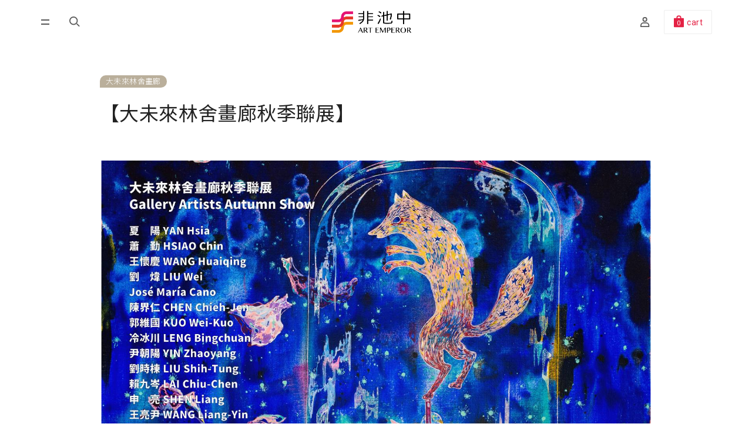

--- FILE ---
content_type: text/html; charset=utf-8
request_url: https://artemperor.tw/tidbits/10497
body_size: 6426
content:

<!doctype html>
<html>

<!--Head-start-->
<head>
<meta http-equiv="Content-Type" content="text/html; charset=utf-8" />
<meta http-equiv="Content-Language" content="zh-TW" />

<!--SEO-start-->
<title>大未來林舍畫廊：【大未來林舍畫廊秋季聯展】 - 非池中藝術網</title>
<meta name="keywords" content="大未來林舍畫廊,劉煒,夏陽,劉時棟,賴九岑" />
<meta name="description" content="本次十月展出之「大未來林舍畫廊秋季聯展」，展出夏陽、蕭勤、王懷慶、劉煒、José María Cano、陳界仁、郭維國、冷冰川、尹朝陽、劉時棟、賴九岑、申亮、王亮尹、黃嘉寧及趙趙，共十五位參展藝術家透…" />
<meta property="fb:app_id" content="314927971902214"/>
<meta property="og:site_name" content="非池中藝術網" />
<meta property="og:url" content="https://artemperor.tw/tidbits/10497"/>
<meta property="og:type" content="article"/>
<meta property="og:title" content="大未來林舍畫廊：【大未來林舍畫廊秋季聯展】 - 非池中藝術網" />
<meta property="og:image" content="https://d2onjhd726mt7c.cloudfront.net/images/datas/000/082/900/vf8totzvhsax72gq0m7lx6uw9f11r32n_800x420^.jpg" />
<meta property="og:description" content="本次十月展出之「大未來林舍畫廊秋季聯展」，展出夏陽、蕭勤、王懷慶、劉煒、José María Cano、陳界仁、郭維國、冷冰川、尹朝陽、劉時棟、賴九岑、申亮、王亮尹、黃嘉寧及趙趙，共十五位參展藝術家透…" />
<meta name="viewport" content="width=device-width, initial-scale=1, maximum-scale=1">

	<!-- Global site tag (gtag.js) - Google Analytics -->
	<script async src='https://www.googletagmanager.com/gtag/js?id=UA-18692693-4'></script>
	<script>
	  window.dataLayer = window.dataLayer || [];
	  function gtag(){dataLayer.push(arguments);}
	  gtag('js', new Date());

	  gtag('config', 'UA-18692693-4');
	</script>

	<!-- Global site tag (gtag.js) - Google Analytics 4 -->
	<script async src='https://www.googletagmanager.com/gtag/js?id=G-9MKCNYJG31'></script>
	<script>
	  window.dataLayer = window.dataLayer || [];
	  function gtag(){dataLayer.push(arguments);}
	  gtag('js', new Date());

	  gtag('config', 'G-9MKCNYJG31');
	</script>

	<!-- Google Tag Manager -->
	<script>(function(w,d,s,l,i){w[l]=w[l]||[];w[l].push({'gtm.start':
	new Date().getTime(),event:'gtm.js'});var f=d.getElementsByTagName(s)[0],
	j=d.createElement(s),dl=l!='dataLayer'?'&l='+l:'';j.async=true;j.src=
	'https://www.googletagmanager.com/gtm.js?id='+i+dl;f.parentNode.insertBefore(j,f);
	})(window,document,'script','dataLayer','GTM-T5M2K6G');</script>
	<!-- End Google Tag Manager -->

	<!-- Facebook Pixel Code -->
	<script>
	!function(f,b,e,v,n,t,s){if(f.fbq)return;n=f.fbq=function(){n.callMethod?
	n.callMethod.apply(n,arguments):n.queue.push(arguments)};if(!f._fbq)f._fbq=n;
	n.push=n;n.loaded=!0;n.version='2.0';n.queue=[];t=b.createElement(e);t.async=!0;
	t.src=v;s=b.getElementsByTagName(e)[0];s.parentNode.insertBefore(t,s)}(window,
	document,'script','https://connect.facebook.net/en_US/fbevents.js');
	fbq('init', '813804628772355'); // Insert your pixel ID here.
	fbq('track', 'PageView');
	</script>
	<noscript><img height='1' width='1' style='display:none'
	src='https://www.facebook.com/tr?id=813804628772355&ev=PageView&noscript=1'
	/></noscript>
	<!-- DO NOT MODIFY -->
	<!-- End Facebook Pixel Code -->

	<!-- Facebook Pixel Code -->
	<script>
	!function(f,b,e,v,n,t,s)
	{if(f.fbq)return;n=f.fbq=function(){n.callMethod?
	n.callMethod.apply(n,arguments):n.queue.push(arguments)};
	if(!f._fbq)f._fbq=n;n.push=n;n.loaded=!0;n.version='2.0';
	n.queue=[];t=b.createElement(e);t.async=!0;
	t.src=v;s=b.getElementsByTagName(e)[0];
	s.parentNode.insertBefore(t,s)}(window, document,'script',
	'https://connect.facebook.net/en_US/fbevents.js');
	fbq('init', '1337111839981164');
	fbq('track', 'PageView');
	</script>
	<noscript><img height='1' width='1' style='display:none'
	src='https://www.facebook.com/tr?id=1337111839981164&ev=PageView&noscript=1'
	/></noscript>
	<!-- End Facebook Pixel Code -->
	
	</script>
	<!-- Global site tag (gtag.js) - Google Ads: 785584883 -->
	<script async src='https://www.googletagmanager.com/gtag/js?id=AW-785584883'></script>
	<script>
	  window.dataLayer = window.dataLayer || [];
	  function gtag(){dataLayer.push(arguments);}
	  gtag('js', new Date());

	  gtag('config', 'AW-785584883');
	</script>
	
<!--END-SEO-->

<link rel="canonical" href="https://artemperor.tw/tidbits/10497"/>
<link rel="shortcut icon" href="https://artemperor.tw/images/artemperor.ico?v=4.5.75"/>

<meta name="apple-mobile-web-app-title" content="非池中">
<link rel="apple-touch-icon" size="120x120" href="https://artemperor.tw/images/touch-icon-iphone-retina.jpg?v=4.5.75"/>

<link rel="stylesheet" type="text/css" href="https://artemperor.tw/css/layout.css?v=4.5.75">
<link rel="stylesheet" type="text/css" href="https://artemperor.tw/css/index.css?v=4.5.75">
<link rel="stylesheet" type="text/css" href="https://artemperor.tw/css/news_page.css?v=4.5.75">
<link rel="stylesheet" type="text/css" href="https://artemperor.tw/css/album.css?v=4.5.75">
<link rel="stylesheet" type="text/css" href="https://artemperor.tw/css/slide_origin.css?v=4.5.75">
<link rel="stylesheet" type="text/css" href="https://artemperor.tw/css/slick.css?v=4.5.75">
</head>
<!--END-Head-->
<body>

<!--include-file-->
  <!-- Google Tag Manager (noscript) -->
<noscript><iframe src="https://www.googletagmanager.com/ns.html?id=GTM-T5M2K6G"
height="0" width="0" style="display:none;visibility:hidden"></iframe></noscript>
<!-- End Google Tag Manager (noscript) -->

<meta http-equiv="Content-Type" content="text/html; charset=utf-8" />
<meta http-equiv="Content-Language" content="zh-TW" />
<!-- <div class="loadall"></div> -->
<div class="loading" style="display: none;">
  <div></div>
  <div></div>
  <p>loading...</p>
</div>
<header>
  <section class="header">

    <div class="mo-hb">
      <a href="#" class="hamburg"><i></i></a>
      <a href="https://artemperor.tw/search" class="hamburgsearch"><i class="search"></i></a>
    </div>

    <h1><a href="https://artemperor.tw/">非池中藝術網</a></h1>
    <ul class="menu">
      <li id="MENU_1"><a href="https://artemperor.tw/news">藝術新聞<i class="arrow"></i></a>
        <ul class="dropmenu CLOSE" id="DROP_1">
          <li><a href="https://artemperor.tw/news">全部新聞</a></li>
          <li><a href="https://artemperor.tw/focus">焦點新聞</a></li>
          <li><a href="https://artemperor.tw/people">焦點人物</a></li>
          <li><a href="https://artemperor.tw/international">國際新聞</a></li>
          <li><a href="https://artemperor.tw/topic/藝文跨界">藝文跨界</a></li>
          <li><a href="https://artemperor.tw/review">藝術評論</a></li>
          <li><a href="https://artemperor.tw/markets">藝術產業</a></li>
          <li><a href="https://artemperor.tw/special">專題企畫</a></li>
          <li><a href="https://artemperor.tw/albums">圖輯報導</a></li>
        </ul>
      </li>
      <!-- <li><a href="https://artemperor.tw/tidbits">展覽活動</a></li> -->
      <li id="MENU_7"><a href="https://artemperor.tw/tidbits">展覽活動<i class="arrow"></i></a>
        <ul class="dropmenu CLOSE" id="DROP_7">
          <li><a href="https://artemperor.tw/tidbits">展覽活動</a></li>
          <li><a href="https://artemperor.tw/resources">徵件補助</a></li>
        </ul>
      </li>
      <li><a href="https://artemperor.tw/featured">專題報導</a></li>
      <li id="MENU_2"><a href="https://artemperor.tw/knowledge/history">藝術圖書館<i class="arrow"></i></a>
        <ul class="dropmenu CLOSE" id="DROP_2">
          <li><a href="https://artemperor.tw/knowledge/history">藝術史</a></li>
          <li><a href="https://artemperor.tw/knowledge/artists">藝術家</a></li>
        </ul>
      </li>
      <li><a href="https://artemperor.tw/videos">藝文影音</a></li>
      <li id="MENU_3"><a href="https://artemperor.tw/gallery">藝術聚點<i class="arrow"></i></a>
        <ul class="dropmenu CLOSE" id="DROP_3">
          <li><a href="https://artemperor.tw/gallery">畫廊總覽</a></li>
          <li><a href="https://artemperor.tw/museums">藝文單位</a></li>
          <li><a href="https://artemperor.tw/artist">藝術家</a></li>
          <li><a href="https://artemperor.tw/arts">藝術品</a></li>
        </ul>
      </li>
      <li><a href="https://artemperor.tw/online">線上藝廊</a></li>
    </ul>
    <ul class="head_r">
      <li><a href="https://artemperor.tw/search"><i class="search"></i></a></li>
            <li id="MENU_4">
        <a href="https://artemperor.tw/login"><i class="member"></i></a>
        <ul class="dropmenu_b CLOSE" id="DROP_4">
          <li><a href="https://artemperor.tw/login">登入</a></li>
          <li><a href="https://artemperor.tw/signup">註冊</a></li>
          <li><a href="http://bems.artemperor.tw/gallery/login">單位管理後台</a></li>
        </ul>
      </li>
            <li id="MENU_6">
        <a href="https://artemperor.tw/cart"><div class="cart"><span>0</span><q>cart</q></div></a>

                <ul class="dropmenu_b CLOSE" id="DROP_6"><!-- 空購物車 -->
          <li><h6>your bag is empty</h6></li>
          <hr>
          <li><a href="https://artemperor.tw/online" class="btn btn_1">探索藝術品</a></li>
        </ul>
              </li>
    </ul>
  </section>
  
  <section class="submenu">

    <ul class="submenu_nav">
      <li><a href="https://artemperor.tw/news">藝術新聞</a><b id="SUB_BTN_1"><i id="AAARROW_1" class="arrow"></i></b>
        <ul class="sub_drop" id="SUBDROP_1">
          <li><a href="https://artemperor.tw/news">全部新聞</a></li>
          <li><a href="https://artemperor.tw/focus">焦點新聞</a></li>
          <li><a href="https://artemperor.tw/people">焦點人物</a></li>
          <li><a href="https://artemperor.tw/international">國際新聞</a></li>
          <li><a href="https://artemperor.tw/topic/藝文跨界">藝文跨界</a></li>
          <li><a href="https://artemperor.tw/review">藝術評論</a></li>
          <li><a href="https://artemperor.tw/markets">藝術產業</a></li>
          <li><a href="https://artemperor.tw/special">專題企畫</a></li>
          <li><a href="https://artemperor.tw/albums">圖輯報導</a></li>
        </ul>
      </li>
      <!-- <li><a href="https://artemperor.tw/tidbits">展覽活動</a></li> -->
      <li><a href="https://artemperor.tw/tidbits">展覽活動</a><b id="SUB_BTN_7"><i id="AAARROW_7" class="arrow"></i></b>
        <ul class="sub_drop" id="SUBDROP_7">
          <li><a href="https://artemperor.tw/tidbits">展覽活動</a></li>
          <li><a href="https://artemperor.tw/resources">徵件補助</a></li>
        </ul>
      </li>
      <li><a href="https://artemperor.tw/featured">專題報導</a></li>
      <li><a href="https://artemperor.tw/knowledge/history">藝術圖書館</a><b id="SUB_BTN_2"><i id="AAARROW_2" class="arrow"></i></b>
        <ul class="sub_drop" id="SUBDROP_2">
          <li><a href="https://artemperor.tw/knowledge/history">藝術史</a></li>
          <li><a href="https://artemperor.tw/knowledge/artists">藝術家</a></li>
        </ul>
      </li>
      <li><a href="https://artemperor.tw/videos">藝文影音</a></li>
      <li><a href="https://artemperor.tw/gallery">藝術聚點</a><b id="SUB_BTN_3"><i id="AAARROW_3" class="arrow"></i></b>
        <ul class="sub_drop" id="SUBDROP_3">
          <li><a href="https://artemperor.tw/gallery">畫廊總覽</a></li>
          <li><a href="https://artemperor.tw/museums">藝文單位</a></li>
          <li><a href="https://artemperor.tw/artist">藝術家</a></li>
          <li><a href="https://artemperor.tw/arts">藝術品</a></li>
        </ul>
      </li>
      <li><a href="https://artemperor.tw/online">線上藝廊</a></li>
    </ul>

    <div class="social social_b">
      <a href="https://artemperor.tw/online"><span class="shop"></span></a>
      <a href="https://www.facebook.com/ArtReport" target="_blank" ><i class="fb"></i></a>
      <a href="https://www.instagram.com/art_emperor/" target="_blank" ><i class="ig"></i></a>
      <a href="https://line.me/R/ti/p/%40rrr5771o" target="_blank" ><i class="line"></i></a>
      <a href="https://www.youtube.com/user/artemperor888/videos" target="_blank" ><i class="yt"></i></a>
    </div>

    <ul class="f_menu f_submenu">
      <li><a href="https://artemperor.tw/FAQ">畫廊常見問題</a></li>
      <li><a href="https://artemperor.tw/FAQ#MUST_KNOW">購物須知</a></li>
      <li><a href="https://artemperor.tw/customer_care_rules" >服務條款</a></li>
      <li><a href="https://artemperor.tw/co_op">廣告方案諮詢</a></li>
      <li><a href="https://artemperor.tw/gallery_add">免費展訊刊登</a></li>
      <li><a href="#" >電子報訂閱</a></li>
    </ul>

  </section>
</header>
<!--include-file-->

	<article class="PRINT">
	
				<section class="flex">
			<div class="col_3_4 title_black">
			<figure class="tag"><a href="https://artemperor.tw/gallery/exhibitions/7"><h3>大未來林舍畫廊</h3></a></figure>
			<h1>【大未來林舍畫廊秋季聯展】</h1>
		</div>
		</section>

		<div class="print-bn">
    		<img u=image src="https://d2onjhd726mt7c.cloudfront.net/images/datas/000/082/900/vf8totzvhsax72gq0m7lx6uw9f11r32n_800x420^.jpg">
    </div>

		<!-- Jssor Slider Begin -->
				<div class="banner" oncontextmenu="return false">
		    <div id="slider1_container">
		        <div u="slides" class="slidesControl">
		        			        			            <div><div class="text"></div><img u=image src="https://d2onjhd726mt7c.cloudfront.net/images/datas/000/082/900/vf8totzvhsax72gq0m7lx6uw9f11r32n_1400x800.jpg" alt=""></div>
		          		        </div>

		        <div u="navigator" class="jssorb05"><div u="prototype"></div></div>

		        <span u="arrowleft" class="jssora12l"><i></i></span>
		        <span u="arrowright" class="jssora12r"><i></i></span>
		    </div>
		</div>
				<!-- Jssor Slider End -->

		<section class="flex two_col">
		    
		    <div class="left_right">
		        <div class="col_left">
		            <ul class="exb_info">
		                <li>
		                    <h5>展期</h5>
		                    <p>日期：2020-10-17 ~ 2020-11-21</p>
		                </li>
		                <li>
		                    <h5>地點</h5>
		                    <p>大未來林舍畫廊</p>
		                </li>
																		<li>
							<h5>參展藝術家</h5>
							<p><a href="https://artemperor.tw/artist/413#Go" target="_blank"><b><u>陳界仁</u></b></a>、<a href="https://artemperor.tw/artist/414#Go" target="_blank"><b><u>郭維國</u></b></a>、<a href="https://artemperor.tw/artist/416#Go" target="_blank"><b><u>劉時棟</u></b></a>、<a href="https://artemperor.tw/artist/417#Go" target="_blank"><b><u>賴九岑</u></b></a>、<a href="https://artemperor.tw/artist/2881#Go" target="_blank"><b><u>申亮</u></b></a>、王亮尹、<a href="https://artemperor.tw/artist/796#Go" target="_blank"><b><u>黃嘉寧</u></b></a>、趙趙</p>
						</li>
								            </ul>
		            
		            		            <div class="offer_box">
		                <a href="https://artemperor.tw/gallery/7" class="gallery_box">
		                    <div class="gallery_text">
		                        <div class="gallery_img"><img src="https://d2onjhd726mt7c.cloudfront.net/images/gallery/logo/L310/7.jpg" alt="大未來林舍畫廊"></div>
		                        <div>
		                            <h2>大未來林舍畫廊</h2>
									<p>台灣，台北市</p>
		                        </div>
		                    </div>
		                    <i class="arrow"></i>
		                </a>
		            </div>
		            		        </div>
		        <div class="col_right readmore">
		            <ul class="content">
		                <li>
		                    <p>本次十月展出之「大未來林舍畫廊秋季聯展」，展出夏陽、蕭勤、王懷慶、劉煒、José María Cano、陳界仁、郭維國、冷冰川、尹朝陽、劉時棟、賴九岑、申亮、王亮尹、黃嘉寧及趙趙，共十五位參展藝術家透過各自不同的美學方式，與其獨特的創作脈絡，表達自身對於現在所處時代、文化的思考，進而呈現出華人當代藝術的多元面向與行進軌跡。</p>
		                </li>
		                
		                		            </ul>

		            <figure class="keyword">
		                <a href="../tag/大未來林舍畫廊">大未來林舍畫廊</a><a href="../tag/劉煒">劉煒</a><a href="../tag/夏陽">夏陽</a><a href="../tag/劉時棟">劉時棟</a><a href="../tag/賴九岑">賴九岑</a>
		            </figure>

		            <button id="readbtn">Read More ＋</button>
        		</div>
    		</div>
    		
			<div class="share">
				<div id="A10497" class="like">
					<input class="B10497" type="checkbox" id="likebtn_g1" >
					<label for="likebtn_g1"><i></i></label>
				</div>
				<div class="social">
					<a onclick="FB();" target="_blank"><i class="fb"></i></a>
					<a onclick="LINE();" target="_blank"><i class="line"></i></a>

					<div class="fb-like"></div>
				</div>
				<div class="fontpt">
					<a class="s">A</a>
					<a class="m fontnow">A</a>
					<a class="l">A</a>
				</div>
				<div class="fb_like">
					<iframe src="https://www.facebook.com/plugins/like.php?href=https%3A%2F%2Fartemperor.tw%2Ftidbits%2F10497&width=41&layout=box_count&action=like&size=small&show_faces=true&share=false&height=65&appId" width="45" height="65" style="border:none;overflow:hidden" scrolling="no" frameborder="0" allowTransparency="true" allow="encrypted-media"></iframe>
				</div>
			</div>
		</section>
		
<!-- 展覽作品 與 展覽現場 ============== -->
		<ul class="sidewrap rec-btn">
									
						<li><button class="no-print DESKTOP" onclick="window.print()">友善列印</button></li>
					</ul>

	<!-- 展覽作品 -->		
		<section id="rulebox_1" class="rule_wrap rec-box artworks_wrap">
				</section>

	<!-- 展覽現場 -->
		<section id="rulebox_2" class="rule_wrap rec-box" style="display: block;">
			<div class="variable slider slick-exb">
		    			</div>

			<div id="bigger" class="big"><!--點圖放大slideshow-->
				<div>
					<div class="bigpic"></div>
					<div class="atHeader">
						<div class="atClose"></div>
					</div>
					<div class="detailbtn">
						<a class="LAST"><i class="arrow"></i></a>
						<a class="NEXT"><i class="arrow"></i></a>
						<input id="NOW" type="hidden" value="0">
					</div>
					
				</div>
			</div>
		</section>


<!-- 更多藝術家 -->
		

<!-- 更多展覽 -->
				<section class="title flex no-print">
			<h4>推薦展覽</h4>
			<a href="https://artemperor.tw/tidbits">view all<i class="arrow"></i></a>
			<hr>
		</section>
		<section class="flex no-print">
						<div class="list_box">
				<a href="https://artemperor.tw/tidbits/17772">
					<div class="pic " style="background-image:url(https://d2onjhd726mt7c.cloudfront.net/images/datas/000/115/748/vncbvt45n17rm5zjdd9qp3y8kwhabsmb_800x420^.jpg);"></div>
				</a>
				<div class="list_text">
					<figure class="tag">
						<a href="https://artemperor.tw/tidbits/17772"><h3>大未來林舍畫廊</h3></a>
						
					</figure>
					<a href="https://artemperor.tw/tidbits/17772"><h2>【賴九岑｜溫室】</h2></a>
					<p>日期：2025-02-22 ~ 2025-03-29｜台灣，台北市</p>
					
				</div>
			</div>
						<div class="list_box">
				<a href="https://artemperor.tw/tidbits/17440">
					<div class="pic " style="background-image:url(https://d2onjhd726mt7c.cloudfront.net/images/datas/000/114/366/hv7w2hgqc5tdwn033nl89zehmsb6svd5_800x420^.jpg);"></div>
				</a>
				<div class="list_text">
					<figure class="tag">
						<a href="https://artemperor.tw/tidbits/17440"><h3>大未來林舍畫廊 LIN ＆ LIN GALLERY</h3></a>
						
					</figure>
					<a href="https://artemperor.tw/tidbits/17440"><h2>【片段－吳孟璋個展】</h2></a>
					<p>日期：2024-12-14 ~ 2025-01-18｜台灣，台北市</p>
					
				</div>
			</div>
						<div class="list_box">
				<a href="https://artemperor.tw/tidbits/17223">
					<div class="pic " style="background-image:url(https://d2onjhd726mt7c.cloudfront.net/images/datas/000/113/337/eo593ojpjvs45c1tavqtnn22gv2ql8e8_800x420^.jpg);"></div>
				</a>
				<div class="list_text">
					<figure class="tag">
						<a href="https://artemperor.tw/tidbits/17223"><h3>大未來林舍畫廊</h3></a>
						
					</figure>
					<a href="https://artemperor.tw/tidbits/17223"><h2>【晚餐｜蔡依庭個展】</h2></a>
					<p>日期：2024-11-02 ~ 2024-12-07｜台灣，台北市</p>
					
				</div>
			</div>
					</section>
		
	</article>

<!--include-file-->
  <meta http-equiv="Content-Type" content="text/html; charset=utf-8" />
<meta http-equiv="Content-Language" content="zh-TW" />

<footer>
	<div class="social">
		<a href="https://www.facebook.com/ArtReport" target="_blank"><i class="fb"></i></a>
		<a href="https://www.instagram.com/art_emperor/" target="_blank"><i class="ig"></i></a>
		<a href="https://line.me/R/ti/p/%40rrr5771o" target="_blank"><i class="line"></i></a>
		<a href="https://www.youtube.com/user/artemperor888/videos" target="_blank"><i class="yt"></i></a>
	</div>
	<ul class="f_menu">
		<li><a href="https://artemperor.tw/FAQ?tag=gallery">畫廊常見問題</a></li>
		<li><a href="https://artemperor.tw/FAQ?tag=artist">藝術家常見問題</a></li>
		<li><a href="https://artemperor.tw/FAQ">購物須知</a></li>
		<li><a href="https://artemperor.tw/customer_care" >服務條款</a></li>
		<li><a href="https://artemperor.tw/co_op">廣告方案諮詢</a></li>
		<li><a href="https://artemperor.tw/gallery_add">免費展訊刊登</a></li>
		<li><a href="https://artemperor.tw/epaper" >電子報訂閱</a></li>
	</ul>
	<div class="other">
		<a href="http://auctions.artemperor.tw/" target="_blank" class="btn btn_1">帝圖藝術拍賣會</a>
		<a href="https://onlinebid.artemperor.com/" target="_blank" class="btn btn_1">帝圖Online Bid</a>
		<a href="https://todaay.artemperor.tw/" target="_blank" class="btn btn_1">非池中線上藝廊</a>
		<a href="https://aerc.artemperor.tw/" target="_blank" class="btn btn_1">帝圖藝術研究中心</a>
		<a href="https://about.artemperor.tw/" target="_blank" class="btn btn_1">關於帝圖</a>
	</div>
	<div class="company">
		<ul>
			<li>© 帝圖科技文化股份有限公司 2025</li>
			<li>｜</li>
			<li>
				<a href="https://artemperor.tw/customer_care?tag=privacy">隱私權政策｜</a>
				<a href="https://artemperor.tw/customer_care?tag=responsibility">免責聲明</a>
			</li>
		</ul>
		<ul>
			<!-- <li>Tel：+886-2-2658-1788</li>
			<li>｜</li>
			<li>Fax：+886-2-2658-5126</li>
			<li>｜</li>
			<li>E-mail：art@artemperor.tw</li> -->
			<li>地址：台北市大安區仁愛路三段136號3樓</li>
			<li>｜</li>
			<li>統一編號：24327189</li>
			<li>｜</li>
			<li>E-mail：art@artemperor.tw</li>
		</ul>
	</div>
	<a href="" id="gotop" class="gotop"><i class="arrow"></i></a>
</footer>
<!--include-file-->

</body>
</html>

<!--JavaScript_start-->
<script src="https://ajax.googleapis.com/ajax/libs/jquery/2.0.3/jquery.min.js"></script>
<script src="https://artemperor.tw/js/fei.js?v=4.5.75"></script>
<script src="https://artemperor.tw/js/easing.js?v=4.5.75"></script>
<script src="https://artemperor.tw/js/slick.js?v=4.5.75"></script>

<script src="https://artemperor.tw/js/jssor.slider.min.js?v=4.5.75"></script>
<script src="https://artemperor.tw/js/feislide_origin.js?v=4.5.75"></script>
<script>
	function FB() {
		var N = window.location.href;
		window.open('https://www.facebook.com/sharer/sharer.php?u='+N+'&display=popup&ref=plugin&src=like&kid_directed_site=0&app_id=314927971902214', 'Facebook Share', config='height=500,width=500');
	}

	function LINE() {
		var N = window.location.href;
		window.open('https://social-plugins.line.me/lineit/share?url='+N, 'Line Share', config='height=500,width=500');
	}
</script>
<script>
	$(".like").click(function(){
		var N = this.id.substr(1);
		var P = '';
		if(P == ''){
			alert('趕快登入會員收錄喜歡的文章吧！');
			window.location.href = 'https://artemperor.tw/login?table=tidbits&id='+N;
		}
		
		if($(".B"+N).is(":checked")) {
            $(".B"+N).attr('checked', false);
            var DEL = 1;
        } else {
            $(".B"+N).attr('checked', true);
            var DEL = 0;
        }

	    $.ajax({ 
	        type: "POST", 
	        url: "https://artemperor.tw/library/ajax/favorite.php", 
	        data: {
	          id:N,
	          table:'tidbits',
	          DEL:DEL,
	          submit:'1'
	        },
	        success: function(msg){ 
	          //alert(msg);
	        } 
	    }); 

	    return false;
	});
</script>
<!--JavaScript_end-->

--- FILE ---
content_type: text/css
request_url: https://artemperor.tw/css/album.css?v=4.5.75
body_size: 1808
content:

/*相簿--------------*/
.albumbox{background-color: #f5f5f5;}
.album{
padding: 25px 65px;
justify-content: space-between;
}
.album .pic{
    background-size: contain;
    width: 68%;
    height: 0;
    padding-bottom: 40%;
    margin: 0;
    cursor: pointer;
}
.album .pic:after{content: none;}
.albuminfo{
	width: 28%;
    display: flex;
    flex-wrap: wrap;
    justify-content: center;
    align-items: center;
}
.albumnav{
    display: flex;
    justify-content: center;
    align-items: center;
    align-self: flex-start;
    width: 100%;
}
.albumnav a{
    display: flex;
    width: 50px;
    height: 50px;
    justify-content: center;
    align-items: center;
    background-color: rgba(255,255,255,0.6);
    border-radius: 50%;
}
.albumnav a:hover{background-color: #fff;box-shadow: 0 2px 12px #eee;}
.albumnav .arrow{
    margin: 0;
	width: 12px;height: 12px;
    transform: rotate(-45deg);
}
.albumnav li:first-child .arrow{transform: rotate(135deg);}

.albuminfo h5{padding: 15px 40px;}
.albuminfo h5{font-size: 22px;font-weight: 400; color: #aaa;flex:1;display: flex;}
.albuminfo h5 span,.albuminfo_mo h5 span{color: #222;}
.albuminfo p{font-size: 16px;color: #555;line-height: 1.75;}
.albuminfo .content{margin-top: 0;}
.albuminfo .content q{max-width: 100%;}

.albumshare{
    align-self: flex-end;
    width: 100%;
    display: flex;
    align-items: center;
    }
.albumshare p{font-size: 13px; color: #aaa;}
.albumshare ul{
	padding: 15px;
}
.albumshare ul a{
	margin:2px;
	width: 40px;
	height: 40px;
	background-color:#919191;
	border-radius: 50%;    transform: scale(.9);
}
.albumshare ul i{
    transform: scale(.6);
    opacity: 1;
}
.albumshare .fb_b:hover{background-color: #4267B2;}
.albumshare .line_b:hover{background-color: #01B901;}
.albumshare a:hover i{
    -webkit-filter:grayscale(1) brightness(20) ;
    -moz-filter:grayscale(1) brightness(20) ;
    -ms-filter:grayscale(1) brightness(20) ;
    animation:none; 
}

.big{
    position: fixed;
    bottom: 0;
    right: 0;
    width: 100%;
    height: 100%;
    display: flex;
    align-items: center;
    justify-content: center;
    top: 0;
    left: 0;
    background-color: rgba(255, 255, 255, 0.9);
    backdrop-filter: blur(5px);
    -webkit-backdrop-filter: blur(5px);
    z-index: 999999;
}
.atClose{
    width: 75px;
    height: 75px;
    cursor: pointer;
    border-radius: 3px;
    position: absolute;
    top: 20px;
    right: 20px;
    background-color:rgba(60,60,60,.3);
}
.atClose:hover{background-color:rgba(60,60,60,.5);transition:all .3s ease;}
.atClose:before, .atClose:after{
        display: block;
    content: '';
    width: 60px;
    height: 2px;
    background-color: #fff;
    position: absolute;
    transform: rotate(45deg);
    top: 36px;
    left: 7px;
}
.atClose:after{transform: rotate(135deg);}
.detailbtn{
    display: flex;
    justify-content: space-between;
    width: 100%;
    padding: 0 25px;
    position: absolute;
    top: calc(50% - 30px);
    left: 0;
}
.detailbtn a{
    cursor: pointer;
    background-color: rgba(255,255,255,.9);
    backdrop-filter:blur(3px);
    -webkit-backdrop-filter:blur(3px);
    border-radius: 50%;
    display: flex;
    width: 60px;
    height: 60px;
    justify-content: center;
    align-items: center;opacity: .4;
}
.detailbtn .arrow {
    width: 15px;
    height: 15px;
    transform: rotate(135deg);
    margin: 0;}
.detailbtn a:hover{background-color: rgba(255,255,255,.9);opacity: 1;}
.detailbtn a + a .arrow{transform: rotate(-45deg);}

.big>div{    
    display: block;
    width: 100%;
    height: 100%;
    padding:0px 100px;}
.bigpic{
    display: block;
    width: 100%;
    height: 100%;
    background-size: contain;
    background-repeat: no-repeat;
    background-position: center;
}

#bigger,.album_mo{display: none;}


/*內文--------*/
.title_black{padding-bottom: 0;}

.exb_info,.offer_box{border-bottom: 1px solid #eee;max-width: 840px;}
.content{margin-top:10px;}
.exb_info{padding:15px 0;border-top: 1px solid #eee;}
.exb_info h5{font-size: 15px;color: #999;}
.exb_info p{font-size: 16px;color: #555;}
.exb_info a{font-weight: 400;color: #444;}
.exb_info a:hover{color: #e42144;}
.exb_info li{margin-bottom: 12px;}

.gallery_box {
    display: flex;
    width: 100%;
    margin: 12px 0;
    align-items: center;
    justify-content: space-between;
}
.gallery_text {align-items: center;}
.gallery_box .arrow {
    transform: rotate(-45deg);
    margin: 0 20px 4px 5px;
    opacity: .5;
    padding: 3px;
}
.gallery_box:hover{
    background-color: #f1f1f1;
    border: 1px solid #e5e5e5;}
.keyword{justify-content:flex-start;}

/*平板==============================================================================================*/
@media screen and (max-width: 1250px){

    .text{flex-direction: column;}
    .text .L,.text .R{width: 100%;}
    .text .L{border-right: none;border-bottom: 1px dashed #aaa;margin-bottom: 30px;}
    .info h5, .info h6, .info .albumshare {padding: 10px 20px;}

    .big>div{}

    .title_black {padding:40px 0 0;}
    .albuminfo h5 {font-size: 18px;padding: 0 20px;}

    .album{padding: 20px 30px;}

}
/*手機==============================================================================================*/

@media screen and (max-width: 767px) {

    .title_black {
        padding: 15px 15px 0;
    }
    .exb_info h5{font-size: 13px;}
    .exb_info p{font-size: 15px;}
    .album,.cover{display: none;}
    .album_mo{display: block;}
    .album_mo li{
        width: 100%;    
        background-color: #f5f5f5;
        border-top: 1px solid #d7d7d7;
        padding: 10px 0 0;
        margin-top: -1px;}
    .pic_mo{width: 100%;height: auto;}
    .albuminfo_mo{
        display: flex;
        flex-direction: row;
        margin-bottom: 5px;
        padding: 0 15px;
    }
    .albuminfo_mo h5{
        display: flex;
        width:60px;
        font-size: 16px;
        line-height: 1.3;    
       font-weight: 400;
        padding-bottom: 10px;
        color: #aaa;
    }
    .content_mo{flex: 1;}
    .content_mo p{
        font-size: 14px;
        color: #666;
    }
    .content_mo q{font-size: 13px;}
    .EXPAND {max-height: 180px;}

    .atClose {
        transform: scale(.6);
        transform-origin: right top;
        top: 10px;
        right: 10px;}

    .big>div{padding: 70px 0;}
    .detailbtn {padding: 0;}
    .detailbtn a{    
        transform: scale(.55);
        opacity: 1;
        background-color: rgba(255,255,255,.6);
        margin: 0 -6px;}

}


--- FILE ---
content_type: text/css
request_url: https://artemperor.tw/css/slide_origin.css?v=4.5.75
body_size: 1168
content:
/*slider內嵌影片------------*/
.video-container {
    position: relative;
    margin: 0 auto;
    padding-top: 30px;
    height: 100%;
    overflow: hidden;
}
.video-container iframe{
    position: absolute;
    top: 0;
    left: 0;
    width: 100%;
    height: 100%;
}

/*JSSOR------------*/
.jssorb05 { position: absolute; bottom: -588px; right: 6px; }
.jssorb05 > div {position: absolute; width: 7px;height: 7px;}
.jssorb05 div, .jssorb05 div:hover, .jssorb05 .av { 
    overflow: hidden; 
    cursor: pointer;
    background-color: rgba(230,230,230,1);
    border-radius: 50%; 
}
.jssorb05 div {/* background-position: -7px -7px; */background-color: rgba(230,230,230,.5);}
.jssorb05 div:hover, .jssorb05 .av:hover { background-color: rgba(230,230,230,.5);}
/*
.jssorb05 .av { background-position: -67px -7px; }
.jssorb05 .dn, .jssorb05 .dn:hover { background-position: -97px -7px; }*/


/*test----------*/

.jssora12l i,.jssora12r i{
    display: block;
    width: 16px;
    height: 16px;
    border-top: 2px solid rgba(0,0,0,.7);
    border-right: 2px solid rgba(0,0,0,.7);
    transform: rotate(45deg);
   /* margin-top: 15px;*/  
}
.jssora12l i{transform: rotate(-135deg);margin-left:2px;}
.jssora12r i{margin-left: -2px;}

/*原本*/
.jssora12l, .jssora12r/*, .jssora12ldn, .jssora12rdn */{ 
    position: absolute; 
    cursor: pointer; 
    display: block; 
    overflow: hidden; 
    width: 50px; 
    height: 50px; 
    top: 270px;
    border-radius: 50%;
    background-color: rgba(255,255,255,.6);
    backdrop-filter:blur(8px);
    -webkit-backdrop-filter:blur(8px);
    display: inline-flex;
    align-items: center;
    justify-content: center;
}

.jssora12l { left: 10px; }
.jssora12r { right: 10px; }

.jssora12l:hover, .jssora12r:hover { 
background-color:rgba(240,240,240,.9);
transition:all .3s ease;/* background-position: -136px -37px; */
}

/*原本*/


/*Slides Control*/
#slider1_container { 
    position: relative; 
    margin: 0 auto; 
    top: 0px; 
    left: 0px; 
    width: 1300px;
    height: 600px; 
    overflow: hidden; 
 }

.slidesControl { 
    position: absolute; 
    left: 0px; 
    top: 0px; 
    width: 1300px; /*950*/
    height: 600px; /*450*/
    overflow: hidden; 
}

.banner { 
    clear: both; 
    width:calc(100% - 140px);
    margin: 0 auto 30px; 
}

.text{
    font-size: 15px;
    float: left;
    width:100%;
    height: auto;
    padding:2px 10px 20px;
    
    color: #FFF;
    position: absolute;
    z-index: 4;
    bottom: 10px;
    
    text-align: center;
    font-weight: 300;
    font-style: normal;
    margin: 0 auto;
    display: flex;
    justify-content: center;
}

.text p{
    color: #fff;
    display: block;
    width: auto;
    max-width: 850px;
    padding: 8px 15px;
    border-radius: 10px;
    background-color: rgba(20, 20, 20, 0.4);
    margin: 0 auto;
    font-size: 13px;
}

/*平板==================================================================================================*/
@media screen and (max-width: 1250px){

    .banner{width: 100%;}

}

/*手機===================================================================================================*/
@media screen and (max-width: 767px) {
 
/*.video-container { height: 640px;}*/
/*.album{display: block;}*/
    .text{display:none;}

    .jssora12l,.jssora12r,.jssorb05{transform: scale(1.5);}
    .jssora12l{left: 40px;}
    .jssora12r{right: 40px;}

    #slider1_container {height: 700px; }

    .slidesControl {height: 700px; }
    .jssora12l, .jssora12r { top: 325px;}
    .jssorb05 {bottom: -680px;}
    .banner { margin: 0 auto; }
}




--- FILE ---
content_type: text/css
request_url: https://artemperor.tw/css/slick.css?v=4.5.75
body_size: 2511
content:
/* Slider */
.slick-slider
{
    position: relative;

    display: flex;
    box-sizing: border-box;

    -webkit-user-select: none;
       -moz-user-select: none;
        -ms-user-select: none;
            user-select: none;

    -webkit-touch-callout: none;
    -khtml-user-select: none;
    -ms-touch-action: pan-y;
        touch-action: pan-y;
    -webkit-tap-highlight-color: transparent;
}

.slick-list
{
    position: relative;

    display: block;
    overflow: hidden;

    margin: 0;
    padding: 0;
}
.slick-list:focus
{
    outline: none;
}
.slick-list.dragging
{
    cursor: pointer;
    cursor: hand;
}

.slick-slider .slick-track,
.slick-slider .slick-list
{
    -webkit-transform: translate3d(0, 0, 0);
       -moz-transform: translate3d(0, 0, 0);
        -ms-transform: translate3d(0, 0, 0);
         -o-transform: translate3d(0, 0, 0);
            transform: translate3d(0, 0, 0);
}

.slick-track
{
    position: relative;
    top: 0;
    left: 0;

    display: block;
    margin-left: auto;
    margin-right: auto;
}
.slick-track:before,
.slick-track:after
{
    display: table;

    content: '';
}
.slick-track:after
{
    clear: both;
}
.slick-loading .slick-track
{
    visibility: hidden;
}

.slick-slide
{
    display: none;
    float: left;

    height: 100%;
    min-height: 1px;
}
[dir='rtl'] .slick-slide
{
    float: right;
}
.slick-slide img
{
    display: block;
}
.slick-slide.slick-loading img
{
    display: none;
}
.slick-slide.dragging img
{
    pointer-events: none;
}
.slick-initialized .slick-slide
{
    display: block;
}
.slick-loading .slick-slide
{
    visibility: hidden;
}
.slick-vertical .slick-slide
{
    display: block;

    height: auto;

    border: 1px solid transparent;
}
.slick-arrow.slick-hidden {
    display: none;
}


*:focus
{
    outline: none;
}





.slick-prev:hover,
.slick-prev:focus,
.slick-next:hover,
.slick-next:focus
{
    color: transparent;
    outline: none;
    background: transparent;
}
.slick-prev:hover:before,
.slick-prev:focus:before,
.slick-next:hover:before,
.slick-next:focus:before
{
    opacity: 1;
}
.slick-prev.slick-disabled:before,
.slick-next.slick-disabled:before
{
    opacity: .25;
}

.slick-prev:before,
.slick-next:before
{
    font-family: 'slick';
    font-size: 20px;
    line-height: 1;

    opacity: .75;
    color: white;

    -webkit-font-smoothing: antialiased;
    -moz-osx-font-smoothing: grayscale;
}

.slick-prev
{
    left: -25px;z-index: 3;
}
[dir='rtl'] .slick-prev
{
    right: -25px;
    left: auto;
}
.slick-prev:before
{
    content: '';
}
[dir='rtl'] .slick-prev:before
{
    content: '→';
}

.slick-next
{
    right: -25px;z-index: 3;
}
[dir='rtl'] .slick-next
{
    right: auto;
    left: -25px;
}
.slick-next:before
{
    content: '';
}
[dir='rtl'] .slick-next:before
{
    content: '←';
}

/* Dots */
.slick-dotted.slick-slider
{
    margin-bottom: 30px;
}

.slick-dots
{
    position: absolute;
    bottom: -25px;
    left: 0;
    display: block;
    width: 100%;
    padding: 0;
    margin: 0;
    list-style: none;
    text-align: center;
}
.slick-dots li
{
    position: relative;
    display: inline-block;
/*    width: 10px;
    height: 10px;
    margin: 3px;*/
    padding: 0;
    cursor: pointer;
}
.slick-dots li button
{
    font-size: 0;
    line-height: 0;
    display: block;
    width: 18px;
    height: 18px;
    padding: 5px;
    cursor: pointer;
    color: transparent;
    border: 0;
    outline: none;
    background: transparent;
}
.slick-dots li button:hover,
.slick-dots li button:focus
{
    outline: none;
}
.slick-dots li button:hover:before,
.slick-dots li button:focus:before
{
    opacity: 1;
}
.slick-dots li button:before
{
    font-family: 'slick';
    font-size: 30px;
    line-height: 20px;
    position: absolute;
    top: 0;
    left:-5px;
    width: 8px;
    height: 8px;
    /*border-radius: 50%;*/
    content: '\30fb';
/*    background-color:rgba(179,167,145);*/
    text-align: center;
    opacity: .25;
    color: black;
    -webkit-font-smoothing: antialiased;
    -moz-osx-font-smoothing: grayscale;
}
.slick-dots li.slick-active button:before
{
    opacity: .75;
    color: black;
}



/*自訂左右鍵頭*/
.slick-prev .arrow,.slick-next .arrow{
    width: 18px;
    height: 18px;
    transform: rotate(135deg);
    border-bottom: 2px solid #999;
    border-right: 2px solid #999;
}
.slick-next .arrow{transform: rotate(-45deg) translate3d(-4px,-4px,0);margin: 0 0px 4px 5px;}
.slick-prev:hover .arrow,.slick-next:hover .arrow{
    border-bottom: 2px solid #111;
    border-right: 2px solid #111;
}

/*首頁廣告滿版*/
.AD .slick .slick-arrow{
    display: none;
    position: absolute;
    top: 50%;
    left: 10px;
    z-index: 999;
}
.AD .slick .slick-dots { bottom:-25px;}
.AD .slick .slick-dots li {background-color: rgba(100,100,100,.4);width: 20px;height: 2px;margin: 3px;}
.AD .slick .slick-dots li.slick-active {background-color: rgba(100,100,100,.9);}

.AD .slick-dots { list-style-type: none;}
.AD .slick-dots li {transition: all ease-in-out 250ms;
    background-color: rgba(0,0,0,.2);
    border-radius: 1px;
}

.AD .slick-dots button {
    display: none;
}

.AD .slick-dots:before {font-size: 0;}
.AD .slick-dots li.slick-active {
    opacity: 1;
    width: 40px;
    background-color: rgba(0,0,0,.6);
}



/* 作品collection大BN*/
.bn_collection{background:linear-gradient(0deg, #f3f3f3 80%, #fff 20%);}
.bn_collection > .flex{padding: 10px 50px;}
.fullbn .slick-arrow{position: absolute;top:calc(16.5vw - 27px);z-index: 4;}
.fullbn .slick-prev{left: 5px;}
.fullbn .slick-next{right: 5px;}
.fullbn .slick-arrow .arrow{
    opacity: 0;
    border-bottom: 3px solid #fff;
    border-right: 3px solid #fff;
    filter: drop-shadow(0 0 4px rgba(0,0,0,.3));
}
 .fullbn .fullbn_pic,.fullbn .fullbn_work{height:400px;} 

.fullbn_pic a,.fullbn_work > div{
    height:100%;width: 100%;background-size: cover;background-position: center;
}

.fullbn_work  section{
    justify-content: center;
    flex-wrap: nowrap;
    width: 100%;
    height: 100%;
    padding:15px;
}

.fullbn_work .text,.fullbn_work .circle{z-index: 3;position: relative;}

.fullbn_work h2{font-size:28px;margin: 10px 0;}
.fullbn_work p{font-size: 15px;}
.fullbn_work h2,.fullbn_work p{
    max-width: 550px;
    -webkit-line-clamp: 3;
    display: -webkit-box;
    overflow: hidden;
    text-overflow: ellipsis;
    -webkit-box-orient: vertical;
}

.fullbn_work .collection{
    font-size: 14px;
    width: 73px;
    text-decoration: 1px solid #111;
    border-bottom: 1px solid #b3a791;
    line-height: 1.3;
    color: #b3a791;
}
.fullbn_work .text{
    width: 45%;
  /*  height: auto;*/
    display: flex;
    padding: 8% 20px 0 50px;
    flex-direction: column;
    justify-content:center;
}   

.fullbn_work .circle{
    width: 55%;
    height: 100%;
    display: flex;
    align-items: center;
}

.fullbn_work .circle div{
    width: 100%;
    height: 0;
    padding-bottom: 55%;
    background-size: cover;
    background-repeat: no-repeat;
    background-position: center;
}
.bn_collection .slick-dots{position: initial;padding: 8px; }


/*影音首頁輪播-------------*/
.feature-video{ border-bottom: 1px solid #eee;
    max-width: 100%;
    padding: 20px 50px;}
.multiple-items{width: 100%;}
.multiple-items .list_box{flex-direction: column;}
.multiple-items .list_text h2{font-size: 17px;}
.multiple-items .list_text p,.multiple-items .list_text .note {font-size: 12px;}

/*展覽現場------------------*/
.slick-exb{max-width: 1560px;margin:0 auto;padding: 0 60px;}
.slick-exb .item-work img{height:450px;cursor: pointer;}
.slick-exb .slick-slide{margin:10px;}


/*平板==================================================================================================*/
@media screen and (max-width: 1024px){ 
    
    .fullbn_work .text{width: 40%; padding: 10% 0 0 30px;}
    .fullbn_work .circle{width: 60%;}
    .fullbn_work h2{font-size: 24px;}
    .fullbn_work p{font-size: 14px;}
    .fullbn_work section{padding: 0;}
    .fullbn .fullbn_pic{height:300px;}
    .fullbn .fullbn_work{height: auto;} 
    .fullbn_work p{-webkit-line-clamp:2;}
/*影音首頁輪播---*/
    .feature-video{padding: 20px 10px;}
    .multiple-items .list_box{padding: 15px;}
    .multiple-items .list_text{padding:5px 0;}
    .feature-video .tag,.feature-video p{display: none;}
/*展覽現場------------------*/
    .slick-exb{padding: 0 30px;}
    .slick-exb .item-work img{height:350px;}

}
/*手機==================================================================================================*/
@media screen and (max-width: 767px){ 
    
    .slick-dots { bottom: -20px;}
    .slick-dotted.slick-slider { margin-bottom: 15px;}

/*首頁廣告*/
    .AD .slick .slick-dots {bottom: -20px;}

/* 作品collection大BN*/
    .fullbn .fullbn_pic,.fullbn .fullbn_work{height:auto;}  
    .fullbn_work section{
        flex-direction: column;
        padding: 0;
    }
    .bn_collection > .flex{padding: 0;}
    .fullbn_work .text,.fullbn_work .circle{width: 100%;}
    .fullbn_work .text{text-align: center;padding: 3% 5% 2%;align-items: center;}

    .btn_8{margin: 20px auto 0px;}

    .fullbn_work .collection {font-size: 12px;width: 65px;}
    .fullbn_work p {font-size: 14px;}

    /*影音首頁輪播---*/
    .feature-video{padding: 20px 0;}
    .multiple-items .list_box{padding: 10px;}
    .multiple-items .list_text{padding:5px 0;}
    .multiple-items .list_text h2 {font-size: 15px;}
    .feature-video button{padding: 5px;transform: scale(.6);}

/*展覽現場------------------*/
    .slick-exb{padding: 0 10px;}
    .slick-exb .item-work img{height:200px;}
    .slick-exb .slick-arrow{transform:scale(.6);}
    .slick-exb .slick-slide{margin: 5px;}

}


--- FILE ---
content_type: application/javascript
request_url: https://artemperor.tw/js/feislide_origin.js?v=4.5.75
body_size: 771
content:
// JavaScript Document
        jQuery(document).ready(function ($) {

            var _SlideshowTransitions = [
            //Fade
            { $Duration: 1200, $Opacity: 2 }
            ];

            var options = {
                $FillMode: 1,   //圖片滿版選項1.全部出現2.滿版
                $AutoPlay: false,
                $AutoPlaySteps: 1,
                $AutoPlayInterval: 3000,
                $PauseOnHover: 1,

                $ArrowKeyNavigation: true,
                $SlideDuration: 200,
                $MinDragOffsetToSlide: 20,
                $SlideSpacing: 0,
                $DisplayPieces: 1,
                $ParkingPosition: 0,
                $UISearchMode: 1,
                $PlayOrientation: 1,
                $DragOrientation: 3,

                $SlideshowOptions: {
                    $Class: $JssorSlideshowRunner$,
                    $Transitions: _SlideshowTransitions,
                    $TransitionsOrder: 1,
                    $ShowLink: true
                },

                $BulletNavigatorOptions: {
                    $Class: $JssorBulletNavigator$,
                    $ChanceToShow: 2,
                    $AutoCenter: 1,
                    $Steps: 1,
                    $Lanes: 1,
                    $SpacingX: 10,
                    $SpacingY: 10,
                    $Orientation: 1
                },

                $ArrowNavigatorOptions: {
                    $Class: $JssorArrowNavigator$,
                    $ChanceToShow: 2,
                    $Steps: 1
                }
            };
            var jssor_slider1 = new $JssorSlider$("slider1_container", options);

            //responsive code begin
            function ScaleSlider() {
                var parentWidth = jssor_slider1.$Elmt.parentNode.clientWidth;
                if (parentWidth)
                    jssor_slider1.$SetScaleWidth(Math.min(parentWidth, 1300));
                else
                    window.setTimeout(ScaleSlider, 30);
            }

            ScaleSlider();

            if (!navigator.userAgent.match(/(iPhone|iPod|iPad|BlackBerry|IEMobile)/)) {
                $(window).bind('resize', ScaleSlider);
            }
        });